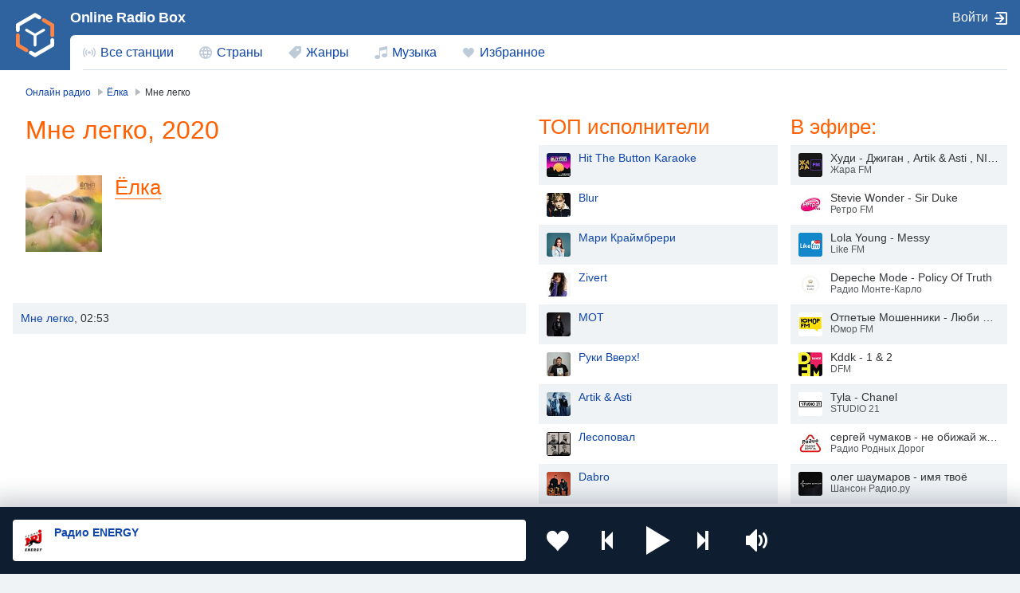

--- FILE ---
content_type: text/html; charset=UTF-8
request_url: https://onlineradiobox.me/album/4151-mne-legko
body_size: 9048
content:
<!DOCTYPE html>
<html lang="ru">
<head itemtype="https://schema.org/WebSite">
    <meta http-equiv="Content-Type" content="text/html; charset=UTF-8"/>
    <meta http-equiv="X-UA-Compatible" content="IE=edge,chrome=1"/>

    <meta name="viewport" content="width=device-width, initial-scale=1.0, minimum-scale=0.5, user-scalable=yes"/>
    <meta name="HandheldFriendly" content="true"/>
    <meta name="MobileOptimized" content="480"/>
    <meta name="PalmComputingPlatform" content="true"/>
    <meta name="referrer" content="origin">

    <title>Ёлка — Мне легко, 2020</title>
            <meta name="description" content="Артист: Ёлка Альбом: Мне легко Год: 2020"/>
                <meta name="keywords" content="Артист, Ёлка, album, Альбом, Мне легко, год, 2020, музыка, слушать, песня"/>
    
    <meta property="og:site_name" content="OnlineRadioBox.me"/>
    <meta property="og:locale" content="ru-ru"/>
    <meta property="og:title" content="Ёлка — Мне легко, 2020"/>
    <meta property="og:url" content="https://onlineradiobox.me/album/4151-mne-legko"/>
    <meta property="og:description" content="Артист: Ёлка Альбом: Мне легко Год: 2020"/>
    <meta property="og:image" content="https://onlineradiobox.me/album/4151-mne-legko"/>
    <meta property="og:image:width" content="470"/>
    <meta property="og:image:height" content="245"/>

	<link rel="preload" href="https://onlineradiobox.me/fonts/orb-icons.v2.woff2" />	
	
	<link rel="preload" href="https://onlineradiobox.me/js/jquery.min.js" />
	<link rel="preload" href="https://onlineradiobox.me/js/bootstrap.js" />
	
            <link rel="stylesheet" media="only screen"
              href="https://onlineradiobox.me/css/main.min.css?v=1727698006"/>
		<link rel="preload" href="https://onlineradiobox.me/js/videojs-7.8.4.min.js" />
		<link rel="preload" href="https://onlineradiobox.me/js/radio.min.js?v=1727698006" />
        <!--[if lt IE 9]><script src="https://onlineradiobox.me/js/html5shiv.js"></script><![endif]-->
    <!--[if lt IE 10]><link rel="stylesheet" media="screen" href="https://onlineradiobox.me/css/ie.min.css" /><![endif]-->

    <link rel="icon" href="https://onlineradiobox.me/img/favicon.ico" type="image/x-icon"/>
    <link rel="shortcut icon" href="https://onlineradiobox.me/img/favicon.ico" type="image/x-icon"/>
    <link rel="apple-touch-icon" href="https://onlineradiobox.me/img/ios_favicon.png"/>
    <link rel="apple-touch-icon" sizes="57x57" href="https://onlineradiobox.me/img/apple-touch-icon-57x57.png"/>
    <link rel="apple-touch-icon" sizes="60x60" href="https://onlineradiobox.me/img/apple-touch-icon-60x60.png"/>
    <link rel="apple-touch-icon" sizes="72x72" href="https://onlineradiobox.me/img/apple-touch-icon-72x72.png"/>
    <link rel="apple-touch-icon" sizes="76x76" href="https://onlineradiobox.me/img/apple-touch-icon-76x76.png"/>
    <link rel="apple-touch-icon" sizes="114x114" href="https://onlineradiobox.me/img/apple-touch-icon-114x114.png"/>
    <link rel="apple-touch-icon" sizes="120x120" href="https://onlineradiobox.me/img/apple-touch-icon-120x120.png"/>
    <link rel="apple-touch-icon" sizes="144x144" href="https://onlineradiobox.me/img/apple-touch-icon-144x144.png"/>
    <link rel="apple-touch-icon" sizes="152x152" href="https://onlineradiobox.me/img/apple-touch-icon-152x152.png"/>
    <link rel="apple-touch-icon" sizes="180x180" href="https://onlineradiobox.me/img/apple-touch-icon-180x180.png"/>
    <link rel="icon" type="image/png" href="https://onlineradiobox.me/img/favicon-32x32.png" sizes="32x32"/>
    <link rel="icon" type="image/png" href="https://onlineradiobox.me/img/favicon-194x194.png" sizes="194x194"/>
    <link rel="icon" type="image/png" href="https://onlineradiobox.me/img/favicon-96x96.png" sizes="96x96"/>
    <link rel="icon" type="image/png" href="https://onlineradiobox.me/img/android-chrome-192x192.png" sizes="192x192"/>
    <link rel="icon" type="image/png" href="https://onlineradiobox.me/img/favicon-16x16.png" sizes="16x16"/>
    <link rel="manifest" href="https://onlineradiobox.me/img/manifest.json"/>

    <meta name="msapplication-TileColor" content="#2f63a0"/>
    <meta name="msapplication-TileImage" content="https://onlineradiobox.me/img/mstile-144x144.png"/>
    <meta name="theme-color" content="#ffffff"/>
	<meta name="yandex-verification" content="b146ebab1d70b041" />

	        <link rel="canonical" href="https://onlineradiobox.me/album/4151-mne-legko"/>
    	<script type="application/ld+json">
	{
		"@context": "https://schema.org",
		"@type": "WebSite",
		"name": "OnlineRadioBox",
		"url": "https://onlineradiobox.me"
	}
    </script>
	<meta name="yandex-verification" content="95f64c69981d4c55" />

<script src="https://cdn.adfinity.pro/code/onlineradiobox.me/adfinity.js" charset="utf-8" async></script>
<script async src="https://yandex.ru/ads/system/header-bidding.js"></script>
<script>
const dcJs = document.createElement('script'); 
dcJs.src = "https://ads.digitalcaramel.com/js/onlineradiobox.me.js?ts="+new Date().getTime();
dcJs.async = true;
document.head.appendChild(dcJs);
</script>
<script>window.yaContextCb = window.yaContextCb || [] </script> 
<!-- Yandex.RTB -->
<script>window.yaContextCb=window.yaContextCb||[]</script>
<script src="https://yandex.ru/ads/system/context.js" async></script>

</head>
<body itemscope itemtype="https://schema.org/WebPage">
    <audio id="top_player" crossorigin="true" style="width:1px;height:1px;overflow:hidden;position:absolute;"></audio>
<div class="player">
	<div class="player__section">
		<div class="player__station">
            <a href="" target="_blank" class="player__station__to-applemusic" id="top_player_apple" style="display:none">Слушать в Яндекс Музыка</a>			
			<figure class="player__station__title" id="top_player_title"></figure>
			<span id="top_player_track" class="player__station__track" loading="загружается" playing="проигрывается" error="ошибка проигрывания" not_supported="this browser can&#39;t play it" external="Слушать сейчас (Открывается в popup player)" stopped="вещание остановлено" geo_blocked="Недоступно в вашем регионе"></span>
		</div>

		<div class="player__controls" role="toolbar">
		                    <button class="b-favorite" data-toggle="modal" data-target="#popup_auth" title="Добавить в Избранное"></button>
            			<button class="b-bwd" id="top_player_bwd" title="Предыдущая станция"></button>
			<button class="b-play" id="b_top_play" role="button" title="Слушать радио"></button>
			<button class="b-fwd" id="top_player_fwd" title="Следующая станция"></button>

			<div class="player__volume" id="top_vol_panel">
				<button class="b-volume" id="b_vol_control" title="Регулировка громкости"></button>
				<div class="player__volume__slider" role="slider" id="top_volume_slider" aria-label="volume_level" aria-valuemin="0" aria-valuemax="100" aria-valuenow="50" aria-orientation="vertical">
					<div class="b-slider" id="top_volume_control"></div>
				</div>
			</div>
		</div>
	</div>
</div>
<script>
	//window._hlsurl="https://onlineradiobox.me/js/hls.min.js";
	//window._dashurl="https://onlineradiobox.me/js/videojs-dash.min.js";
</script>    <div class="wrapper" id="bodyW">
        <header>
	<!--<div class="banner--header"></div>-->
	<div class="header">
		<a href="https://onlineradiobox.me/stations" class="header__logo ajax" role="link" aria-label="Логотип Online Radio Box"></a>
		<a href="https://onlineradiobox.me" class="projectbar__logo" title="Слушать Радио Онлайн | Online Radio Box">Online Radio Box</a>
		<a class="header__favorites ajax" href="https://onlineradiobox.me/favorites" role="link" aria-label="Радиостанции добавленные в избранное"></a>
		<span class="header__toggle collapsed" data-toggle="collapse" data-target="#navbar" aria-expanded="false" aria-label="Site navigation" role="button"></span>

		<nav id="navbar" class="collapse">
			<ul class="header__navbar" aria-expanded="false" role="navigation" aria-label="Site navigation">
				<li class="navbar__country " role="menuitem">
					<a href="https://onlineradiobox.me/stations" class="ajax">Все станции</a>
				</li>
				<li class="navbar__countries " role="menuitem">
					<a href="https://onlineradiobox.me/countries" class="ajax">Страны</a>
				</li>
				<li class="navbar__tags " role="menuitem">
					<a href="https://onlineradiobox.me/genres" class="ajax">Жанры</a>
				</li>
				<li class="navbar__tracks " role="menuitem">
					<a href="https://onlineradiobox.me/music" class="ajax">Музыка</a>
				</li>
				<li class="navbar__favorites " role="menuitem">
					<a href="https://onlineradiobox.me/favorites" class="ajax">Избранное</a>
				</li>
			</ul>

			<div class="header__projectbar" role="toolbar" aria-label="Project bar">
				<a href="https://onlineradiobox.me" class="projectbar__logo">Online Radio Box</a>
									<span class="i-login" data-toggle="modal" data-target="#popup_auth" role="button">Войти</span>
							</div>
		</nav>
	</div>
</header>

<div class="panel alert--favorite collapse" id="addToFavouritesPopup" role="alertdialog">
	<span class="alert__i-close" data-toggle="collapse" id="addToFavouritesClose" data-target="#addToFavouritesPopup" aria-expanded="true" role="button">×</span>
	<div class="alert__content">
		Нравится <b></b>? <span class="link"  data-toggle="modal" data-target="#popup_auth"  role="button">Сохраните ее в Избранном</span>
	</div>
</div>

<div class="panel alert--reviews collapse" id="alert_reviews" role="alertdialog">
	<span class="alert__i-close" data-toggle="collapse" id="add_review_close" data-target="#alert_reviews" aria-expanded="true" role="button">×</span>
	<div class="alert__content">
		Нравится <b></b>? <span class="link"  data-toggle="modal" data-target="#popup_auth"  role="button">Оставьте свой отзыв!</span>
	</div>
</div>        
<div class="page">

	<ul class="breadcrumbs" itemscope="" itemtype="https://schema.org/BreadcrumbList">
	                
            <li itemprop="itemListElement" itemscope="" itemtype="https://schema.org/ListItem">
                <a href="https://onlineradiobox.me/stations" class="ajax" itemprop="item" itemtype="https://schema.org/Thing">
                    <span itemprop="name">Онлайн радио</span>
                </a>
                <meta itemprop="position" content="1">
            </li>
                            
            <li itemprop="itemListElement" itemscope="" itemtype="https://schema.org/ListItem">
                <a href="https://onlineradiobox.me/artist/6073-elka" class="ajax" itemprop="item" itemtype="https://schema.org/Thing">
                    <span itemprop="name">Ёлка</span>
                </a>
                <meta itemprop="position" content="2">
            </li>
                                <li><span>Мне легко</span></li>
            </ul>


	<div class="page__wrapper-4aside">
		<div class="page__wrapper-4right">
			<div class="page__column-left">

				<section class="album" itemscope="" itemtype="https://schema.org/MusicAlbum">
					<h1 class="page__heading" role="heading" itemprop="name">Мне легко, 2020</h1>

                    <div class="adfinity_block_001" ></div><br/>
					<dl class="subject">
						<dd class="subject__cover--album">
															<img src="https://onlineradiobox.me/thumb/album_96/ca99ba2e9a01cee3d141fd4b3ce936e7.jpg" alt="Мне легко, 2020" itemprop="image" />
													</dd>

						                        
						<dt class="subject__title">
															<a href="https://onlineradiobox.me/artist/6073-elka" class="ajax" itemprop="byArtist">Ёлка</a>													</dt>
					</dl>

					<meta content="10" itemprop="numTracks">
					<table class="tablelist-album" role="list">
						<tbody>
															<tr>
									<td itemprop="track" itemscope="" itemtype="https://schema.org/MusicRecording">
										<a href="https://onlineradiobox.me/track/16434" class="ajax" itemprop="name">Мне легко</a>,
										<meta content="PT02M53S" itemprop="duration">02:53
									</td>
		  						</tr>
	  												</tbody>
					</table>
				</section>
			</div>
		</div>

		<div class="page__column-right">
            <div class='adfinity_block_side'></div>
<h2>ТОП исполнители</h2>
<table class="tablelist-thumbnails" role="list">
	<tbody>
	    		    <tr>
		        <td>
		            <a href="https://onlineradiobox.me/artist/6094-hit-the-button-karaoke" class="ajax"><img loading="lazy" src="https://onlineradiobox.me/thumb/artist_30/574f4d0388266b02e508158e2713fffb.jpg" alt="Hit The Button Karaoke">Hit The Button Karaoke</a>
		        </td>
            </tr>
	    		    <tr>
		        <td>
		            <a href="https://onlineradiobox.me/artist/8374-blur" class="ajax"><img loading="lazy" src="https://onlineradiobox.me/thumb/artist_30/54517bbe2f96ef8f725d9e8fd15e1e63.jpg" alt="Blur">Blur</a>
		        </td>
            </tr>
	    		    <tr>
		        <td>
		            <a href="https://onlineradiobox.me/artist/6135-mari-kraimbreri" class="ajax"><img loading="lazy" src="https://onlineradiobox.me/thumb/artist_30/94be685f227f5dc74691c23be7e37e85.jpg" alt="Мари Краймбрери">Мари Краймбрери</a>
		        </td>
            </tr>
	    		    <tr>
		        <td>
		            <a href="https://onlineradiobox.me/artist/6088-zivert" class="ajax"><img loading="lazy" src="https://onlineradiobox.me/thumb/artist_30/a72b6b2d8a7e3248da71ae854cd61bdc.jpg" alt="Zivert">Zivert</a>
		        </td>
            </tr>
	    		    <tr>
		        <td>
		            <a href="https://onlineradiobox.me/artist/6928-mot" class="ajax"><img loading="lazy" src="https://onlineradiobox.me/thumb/artist_30/df32fba48b8f2260b84f3d352d14e60c.jpg" alt="MOT">MOT</a>
		        </td>
            </tr>
	    		    <tr>
		        <td>
		            <a href="https://onlineradiobox.me/artist/6268-ruki-vverx" class="ajax"><img loading="lazy" src="https://onlineradiobox.me/thumb/artist_30/489b72b7ba00373248e4b84f6819d19e.jpg" alt="Руки Вверх!">Руки Вверх!</a>
		        </td>
            </tr>
	    		    <tr>
		        <td>
		            <a href="https://onlineradiobox.me/artist/6121-artik-asti" class="ajax"><img loading="lazy" src="https://onlineradiobox.me/thumb/artist_30/8abf893ca5d36878a1fbc76a7d76796d.jpg" alt="Artik &amp; Asti">Artik &amp; Asti</a>
		        </td>
            </tr>
	    		    <tr>
		        <td>
		            <a href="https://onlineradiobox.me/artist/6376-lesopoval" class="ajax"><img loading="lazy" src="https://onlineradiobox.me/thumb/artist_30/374ead390e5b8505f113f0c6c0c5c174.jpg" alt="Лесоповал">Лесоповал</a>
		        </td>
            </tr>
	    		    <tr>
		        <td>
		            <a href="https://onlineradiobox.me/artist/6237-dabro" class="ajax"><img loading="lazy" src="https://onlineradiobox.me/thumb/artist_30/e25c4f8c40b3001a24928a70a15dc390.jpg" alt="Dabro">Dabro</a>
		        </td>
            </tr>
	    		    <tr>
		        <td>
		            <a href="https://onlineradiobox.me/artist/6114-dima-bilan" class="ajax"><img loading="lazy" src="https://onlineradiobox.me/thumb/artist_30/10ee34ef5be62d78928c1f4e74f52a0f.jpg" alt="Дима Билан">Дима Билан</a>
		        </td>
            </tr>
	    		    <tr>
		        <td>
		            <a href="https://onlineradiobox.me/artist/6095-vania-dmitrienko" class="ajax"><img loading="lazy" src="https://onlineradiobox.me/thumb/artist_30/9cc73bfdfed5f510973d509eb6b1a15d.jpg" alt="Ваня Дмитриенко">Ваня Дмитриенко</a>
		        </td>
            </tr>
	    		    <tr>
		        <td>
		            <a href="https://onlineradiobox.me/artist/6377-david-guetta" class="ajax"><img loading="lazy" src="https://onlineradiobox.me/thumb/artist_30/59ceb9395179f173b861eba42d5ab5a1.jpg" alt="David Guetta">David Guetta</a>
		        </td>
            </tr>
	    		    <tr>
		        <td>
		            <a href="https://onlineradiobox.me/artist/6073-elka" class="ajax"><img loading="lazy" src="https://onlineradiobox.me/thumb/artist_30/99ef8aa1309f9099cc89ed9b14271bf3.jpg" alt="Ёлка">Ёлка</a>
		        </td>
            </tr>
	    		    <tr>
		        <td>
		            <a href="https://onlineradiobox.me/artist/6113-anna-asti" class="ajax"><img loading="lazy" src="https://onlineradiobox.me/thumb/artist_30/894d7fc96f270f7b48f041b034f5b01f.jpg" alt="ANNA ASTI">ANNA ASTI</a>
		        </td>
            </tr>
	    		    <tr>
		        <td>
		            <a href="https://onlineradiobox.me/artist/6772-leonid-agutin" class="ajax"><img loading="lazy" src="https://onlineradiobox.me/thumb/artist_30/7ee315ec34e1f9d74944f65d8f3fa405.jpg" alt="Леонид Агутин">Леонид Агутин</a>
		        </td>
            </tr>
	    	</tbody>
</table>		</div>
	</div>

    <aside class="page__aside" id="country_now_playing">
        <section class="page__aside--mobile-hidden">
	<h2>В эфире:</h2>
<table class="tablelist-onair" role="log">
	<tbody>
	    			<tr class="now_playing_tr">
				<td>
					<button class="b-play station_play" aria-label="Слушать" title="Слушать радио" stream='https://live1.zharafm.ru/internet' streamType="mp3" radioId="zhara-fm" radioImg="https://onlineradiobox.me/media180/Zhara-fm.webp" radioName="Жара FM"></button>
					<img src="https://onlineradiobox.me/thumb/media180_30/d0742f7a1d11eaae45d2c970d1591513.jpg" alt="Джиган &amp; Artik &amp; Asti &amp; NILETTO - Худи" />
					<div class="table__track-title">Худи - Джиган , Artik &amp; Asti , NILETTO</div>
					<div class="table__track-onair">Жара FM</div>
				</td>
			</tr>
					<tr class="now_playing_tr">
				<td>
					<button class="b-play station_play" aria-label="Слушать" title="Слушать радио" stream='https://retro.hostingradio.ru:8043/retro256.mp3' streamType="mp3" radioId="retro-fm" radioImg="https://onlineradiobox.me/media180/retro_fm.webp" radioName="Ретро FM"></button>
					<img src="https://onlineradiobox.me/thumb/media180_30/976938dd767e4d295144eb0c23b84f1d.jpg" alt="Stevie Wonder - Sir Duke" />
					<div class="table__track-title">Stevie Wonder - Sir Duke</div>
					<div class="table__track-onair">Ретро FM</div>
				</td>
			</tr>
					<tr class="now_playing_tr">
				<td>
					<button class="b-play station_play" aria-label="Слушать" title="Слушать радио" stream='https://pub0301.101.ru:8443/stream/air/mp3/256/219' streamType="mp3" radioId="like-fm" radioImg="https://onlineradiobox.me/media180/likefm.webp" radioName="Like FM"></button>
					<img src="https://onlineradiobox.me/thumb/media180_30/a10cb28d1ab660359e65ca831fe4eda0.jpg" alt="Hit The Button Karaoke - Messy" />
					<div class="table__track-title">Lola Young - Messy</div>
					<div class="table__track-onair">Like FM</div>
				</td>
			</tr>
					<tr class="now_playing_tr">
				<td>
					<button class="b-play station_play" aria-label="Слушать" title="Слушать радио" stream='https://montecarlo.hostingradio.ru/montecarlo96.aacp' streamType="mp3" radioId="monte-karlo" radioImg="https://onlineradiobox.me/media180/mc.webp" radioName="Радио Монте-Карло"></button>
					<img src="https://onlineradiobox.me/thumb/media180_30/28e31b8be319daac55ca71002b3e4980.jpg" alt="Analogue Mode - Policy of Truth" />
					<div class="table__track-title">Depeche Mode - Policy Of Truth</div>
					<div class="table__track-onair">Радио Монте-Карло</div>
				</td>
			</tr>
					<tr class="now_playing_tr">
				<td>
					<button class="b-play station_play" aria-label="Слушать" title="Слушать радио" stream='https://ic5.101.ru:8000/v5_1' streamType="mp3" radioId="yumor-fm" radioImg="https://onlineradiobox.me/media180/humorfm.webp" radioName="Юмор FM"></button>
					<img src="https://onlineradiobox.me/thumb/media180_30/6e3e920ec8031c4b3c97bf5255c5bdec.jpg" alt="DONI &amp; Джоззи - Люби меня люби" />
					<div class="table__track-title">Отпетые Мошенники - Люби Меня Люби</div>
					<div class="table__track-onair">Юмор FM</div>
				</td>
			</tr>
					<tr class="now_playing_tr">
				<td>
					<button class="b-play station_play" aria-label="Слушать" title="Слушать радио" stream='https://dfm.hostingradio.ru/dfm96.aacp' streamType="mp3" radioId="dfm" radioImg="https://onlineradiobox.me/media180/dfm.webp" radioName="DFM"></button>
					<img src="https://onlineradiobox.me/thumb/media180_30/159cbef23f099419d15bbb8f8fcea7cf.jpg" alt="KDDK &amp; Alex Alta - 1&amp;2" />
					<div class="table__track-title">Kddk - 1 &amp; 2</div>
					<div class="table__track-onair">DFM</div>
				</td>
			</tr>
					<tr class="now_playing_tr">
				<td>
					<button class="b-play station_play" aria-label="Слушать" title="Слушать радио" stream='https://stream.studio21.ru/studio2196.aacp' streamType="mp3" radioId="studio-21" radioImg="https://onlineradiobox.me/media180/studio21.webp" radioName="STUDIO 21"></button>
					<img src="https://onlineradiobox.me/thumb/media180_30/44062948a97fbb16e41ba548e49acbfd.jpg" alt="Breezey Montana &amp; FLESH - Chanel" />
					<div class="table__track-title">Tyla - Chanel</div>
					<div class="table__track-onair">STUDIO 21</div>
				</td>
			</tr>
					<tr class="now_playing_tr">
				<td>
					<button class="b-play station_play" aria-label="Слушать" title="Слушать радио" stream='https://stream1.radiord.ru:8000/live128.mp3' streamType="mp3" radioId="rodnyix-dorog" radioImg="https://onlineradiobox.me/media180/Rodnyix-dorog.webp" radioName="Радио Родных Дорог"></button>
					<img src="https://onlineradiobox.me/thumb/media180_30/561cb1b846b79981d6371e487676915f.jpg" alt="Алексей Чумаков - Назови меня чужим" />
					<div class="table__track-title">﻿сергей чумаков - не обижай жених</div>
					<div class="table__track-onair">Радио Родных Дорог</div>
				</td>
			</tr>
					<tr class="now_playing_tr">
				<td>
					<button class="b-play station_play" aria-label="Слушать" title="Слушать радио" stream='https://listen7.myradio24.com/75853' streamType="mp3" radioId="shanson-radio" radioImg="https://onlineradiobox.me/media180/shanson-radio.webp" radioName="Шансон Радио.ру"></button>
					<img src="https://onlineradiobox.me/thumb/media180_30/954c634c340e7d5f8124955440aab45b.png" alt="Олег Шаумаров - Имя твоё" />
					<div class="table__track-title">олег шаумаров - имя твоё</div>
					<div class="table__track-onair">Шансон Радио.ру</div>
				</td>
			</tr>
					<tr class="now_playing_tr">
				<td>
					<button class="b-play station_play" aria-label="Слушать" title="Слушать радио" stream='https://maksfm.hostingradio.ru/maksfm320.mp3' streamType="mp3" radioId="maks-fm" radioImg="https://onlineradiobox.me/media180/maks-fm.webp" radioName="Макс FM"></button>
					<img src="https://onlineradiobox.me/thumb/media180_30/3d843216eb23fbd14829ab99b1718249.jpg" alt="Sonny Fodera &amp; D.O.D &amp; Poppy Baskcomb - Think About Us" />
					<div class="table__track-title">Sonny Fodera &amp; D.o.d &amp; Poppy Baskcomb - Think About Us</div>
					<div class="table__track-onair">Макс FM</div>
				</td>
			</tr>
					<tr class="now_playing_tr">
				<td>
					<button class="b-play station_play" aria-label="Слушать" title="Слушать радио" stream='https://deep.amgradio.ru/DeepFM?' streamType="mp3" radioId="deep-fm" radioImg="https://onlineradiobox.me/media180/deep-fm.webp" radioName="Deep FM"></button>
					<img src="https://onlineradiobox.me/thumb/media180_30/eb0bca1893285b8a54432abacef01150.png" alt="Paul Lock - Where It Started" />
					<div class="table__track-title">Paul Lock - Where It Started</div>
					<div class="table__track-onair">Deep FM</div>
				</td>
			</tr>
					<tr class="now_playing_tr">
				<td>
					<button class="b-play station_play" aria-label="Слушать" title="Слушать радио" stream='https://icecast-mirtv.cdnvideo.ru/radio_mir_256' streamType="mp3" radioId="mir" radioImg="https://onlineradiobox.me/media180/radiomir.webp" radioName="Радио МИР"></button>
					<img src="https://onlineradiobox.me/thumb/media180_30/a3dba4023786ba4573f2e41709357c8f.jpg" alt="XOLIDAYBOY - Моя хулиганка" />
					<div class="table__track-title">Моя хулиганка (remix) - Xolidayboy</div>
					<div class="table__track-onair">Радио МИР</div>
				</td>
			</tr>
					<tr class="now_playing_tr">
				<td>
					<button class="b-play station_play" aria-label="Слушать" title="Слушать радио" stream='https://cdn.pifm.ru/mp3' streamType="mp3" radioId="pi-fm" radioImg="https://onlineradiobox.me/media180/pifm.webp" radioName="Пи FM"></button>
					<img src="https://onlineradiobox.me/thumb/media180_30/b52408b79665291ee118826bb1588701.jpg" alt="Валерий Меладзе - Разведи огонь" />
					<div class="table__track-title">Burito, Ustinova - разведи огонь</div>
					<div class="table__track-onair">Пи FM</div>
				</td>
			</tr>
					<tr class="now_playing_tr">
				<td>
					<button class="b-play station_play" aria-label="Слушать" title="Слушать радио" stream='https://retro.amgradio.ru/Retro' streamType="mp3" radioId="retro-xit" radioImg="https://onlineradiobox.me/media180/retroxit.webp" radioName="Ретро Хит"></button>
					<img src="https://onlineradiobox.me/thumb/media180_30/d05a1f8c168f2b29323ff47dab12a4eb.jpg" alt="Boney M. - Rasputin" />
					<div class="table__track-title">Boney M - Rasputin</div>
					<div class="table__track-onair">Ретро Хит</div>
				</td>
			</tr>
					<tr class="now_playing_tr">
				<td>
					<button class="b-play station_play" aria-label="Слушать" title="Слушать радио" stream='https://pub0101.101.ru:8443/stream/air/mp3/256/100' streamType="mp3" radioId="avtoradio" radioImg="https://onlineradiobox.me/media180/auto.webp" radioName="Авторадио"></button>
					<img src="https://onlineradiobox.me/thumb/media180_30/7630b25b070844fca76e462805922b02.jpg" alt="Артём Качер - Одинокая луна" />
					<div class="table__track-title">Артём Качер - Одинокая луна</div>
					<div class="table__track-onair">Авторадио</div>
				</td>
			</tr>
					<tr class="now_playing_tr">
				<td>
					<button class="b-play station_play" aria-label="Слушать" title="Слушать радио" stream='https://hfm.amgradio.ru/HypeFM' streamType="mp3" radioId="xajp-fm" radioImg="https://onlineradiobox.me/media180/hipyfm.webp" radioName="ХАЙП FM"></button>
					<img src="https://onlineradiobox.me/thumb/media180_30/503983b5eb830b40815bf974909e28c4.jpg" alt="Сергей Васюта - На белом покрывале января" />
					<div class="table__track-title">Kamazz - на белом покрывале января</div>
					<div class="table__track-onair">ХАЙП FM</div>
				</td>
			</tr>
					<tr class="now_playing_tr">
				<td>
					<button class="b-play station_play" aria-label="Слушать" title="Слушать радио" stream='https://srv21.gpmradio.ru:8443/stream/air/aac/64/101' streamType="mp3" radioId="romantika" radioImg="https://onlineradiobox.me/media180/romantika.webp" radioName="Радио Romantika"></button>
					<img src="https://onlineradiobox.me/thumb/media180_30/18f1bc8c26c03e206d2c47c93edd6c55.jpg" alt="Артём Качер - Февраль" />
					<div class="table__track-title">Леонид Агутин feat. Анжелика Варум - Февраль</div>
					<div class="table__track-onair">Радио Romantika</div>
				</td>
			</tr>
					<tr class="now_playing_tr">
				<td>
					<button class="b-play station_play" aria-label="Слушать" title="Слушать радио" stream='https://pub0102.101.ru:8443/stream/air/mp3/256/99' streamType="mp3" radioId="energy" radioImg="https://onlineradiobox.me/media180/energy.webp" radioName="Радио ENERGY"></button>
					<img src="https://onlineradiobox.me/thumb/media180_30/535a77634aa43c239eb1dbb109e2120e.jpg" alt="Jason Derulo &amp; Dido - When Love Sucks" />
					<div class="table__track-title">Jason Derulo &amp; Dido - When Love Sucks</div>
					<div class="table__track-onair">Радио ENERGY</div>
				</td>
			</tr>
					<tr class="now_playing_tr">
				<td>
					<button class="b-play station_play" aria-label="Слушать" title="Слушать радио" stream='https://rufm.amgradio.ru/rufm' streamType="mp3" radioId="russkoe-fm" radioImg="https://onlineradiobox.me/media180/russkoe-fm.webp" radioName="Русское FM"></button>
					<img src="https://onlineradiobox.me/thumb/media180_30/7d3fc8ae2c0ac4cf1a692a93354a1a62.jpg" alt="REFLEX - Танцы" />
					<div class="table__track-title">ани лорак - танцы</div>
					<div class="table__track-onair">Русское FM</div>
				</td>
			</tr>
					<tr class="now_playing_tr">
				<td>
					<button class="b-play station_play" aria-label="Слушать" title="Слушать радио" stream='https://rusradio.hostingradio.ru/rusradio96.aacp' streamType="mp3" radioId="russkoe" radioImg="https://onlineradiobox.me/media180/rusradio.webp" radioName="Русское Радио"></button>
					<img src="https://onlineradiobox.me/thumb/media180_30/4ea1e59248ccfe868a0d2f0a9f5e62b6.jpg" alt="Вирус - Раз и навсегда" />
					<div class="table__track-title">джиган - раз и навсегда</div>
					<div class="table__track-onair">Русское Радио</div>
				</td>
			</tr>
			</tbody>
</table></section>

    </aside>
</div>

    </div>
    <footer class="footer">
    <section class="footer__section" id="footer-section">

        <dl class="footer__suggestions">
	        <dt>Популярные страны</dt>
	        <dd>
		        <ul class="footer__countries-list">
		                                    <li><a href="https://onlineradiobox.me/country/rossiya" class="i-flag ru ajax">Россия</a></li>
                                            <li><a href="https://onlineradiobox.me/country/ukraina" class="i-flag ua ajax">Украина</a></li>
                                            <li><a href="https://onlineradiobox.me/country/moldova" class="i-flag md ajax">Молдова</a></li>
                                            <li><a href="https://onlineradiobox.me/country/kazaxstan" class="i-flag kz ajax">Казахстан</a></li>
                                            <li><a href="https://onlineradiobox.me/country/kirgiziya" class="i-flag kg ajax">Киргизия</a></li>
                                            <li><a href="https://onlineradiobox.me/country/tadzhikistan" class="i-flag tj ajax">Таджикистан</a></li>
                                            <li><a href="https://onlineradiobox.me/country/armeniya" class="i-flag am ajax">Армения</a></li>
                                            <li><a href="https://onlineradiobox.me/country/bulgaria" class="i-flag bg ajax">Болгария</a></li>
                    		        </ul>
	        </dd>

            <dt>Набирают популярность</dt>
            <dd>
	            <ul class="footer__countries-list">
	                                        <li><a href="https://onlineradiobox.me/country/belarus" class="i-flag by ajax">Беларусь</a></li>
                                            <li><a href="https://onlineradiobox.me/country/gruziya" class="i-flag ge ajax">Грузия</a></li>
                                            <li><a href="https://onlineradiobox.me/country/azerbajdzhan" class="i-flag az ajax">Азербайджан</a></li>
                                            <li><a href="https://onlineradiobox.me/country/germaniya" class="i-flag de ajax">Германия</a></li>
                    	            </ul>
            </dd>
        </dl>

        <div class="footer__additional">
        	<div class="footer__socials">
        		<a href="https://vk.com/onlineradiobox" target="_blank" class="i-vk" title="Online Radio Box в Вконтакте" rel="nofollow"></a>
        		<a href="https://t.me/onlineradioboxme" target="_blank" class="i-telegram" title="Online Radio Box в Telegram" rel="nofollow"></a>
        		<a href="https://dzen.ru/onlineradiobox.me" target="_blank" class="i-dzen" title="Online Radio Box в Дзене" rel="nofollow"></a>
        	</div>
        </div>

    </section>

    <section class="footer__info">
	    <span class="footer__info__copyright" role="contentinfo">&copy;&nbsp;Online Radio Box, 2026.</span>
	    <ul class="footer__info__links">
		    <li><a href="https://onlineradiobox.me/terms" class="ajax">Пользовательское соглашение</a></li>
			<li><a href="https://onlineradiobox.me/privacy" class="ajax">Политика конфиденциальности</a></li>
            <li><a href="https://onlineradiobox.me/feedback" class="ajax">Обратная связь</a></li>
	    </ul>
    </section>

</footer>
<!-- Yandex.RTB R-A-6498025-3 -->

<button id="set_radio_button" style="display: none;" played="0" listeners="0" class="b-play station_play"
        aria-label="Слушать" title="Слушать радио" stream="https://pub0102.101.ru:8443/stream/air/mp3/256/99"
        streamType="mp3" radioIdm="6"
        radioId="energy" radioImg="https://onlineradiobox.me/media180/energy.webp"
        radioName="Радио ENERGY"></button>

<div class="modal fade _login" id="popup_auth" tabindex="-1" aria-labelledby="myModalLabel_0" aria-hidden="true"
     role="dialog">
    <div class="modal__dialog">
        <div class="modal__content">
            <span class="modal__i-close" data-dismiss="modal" aria-label="Close" aria-hidden="true">×</span>
            <h3 class="modal__heading" id="myModalLabel_0">Авторизация</h3>
            <p>Авторизация требуется только для хранения ваших персональных установок</p>
            <div class="login__agreement">
                <input type="checkbox" id="user-agree"> <label for="user-agree">Я прочел и принимаю</label> <a
                    href="/terms" target="policy">Пользовательское соглашение</a> & <a href="/privacy" target="policy">Политика
                    конфиденциальности</a>
            </div>
            <p>Войти через</p>
            <p class="login__social-buttons">
                <a href="#" class="b-vk socialLoginPopup disabled" network="vk" title="ВКонтакте"></a>
                <a href="#" class="b-mailru socialLoginPopup disabled" network="ml" title="Мейл.ру"></a>
                <a href="#" class="b-google socialLoginPopup disabled" haspopup="false" network="gl" title="Google"></a>
                <a href="#" class="b-yandex socialLoginPopup disabled" haspopup="false" network="ya" title="Яндекс"></a>
                <a href="#" class="b-ok socialLoginPopup disabled" haspopup="false" network="ok"
                   title="Одноклассники"></a>
            </p>
                    </div>
    </div>
</div>

<div class="modal fade _loading" id="loading" tabindex="-1" role="progressbar" aria-hidden="true"></div>

<script>var CSRF_TOKEN_MODIFY = "do6ctcSXesdyZqipRpu2tDcIHdhq5kEcca3bMaPZ";</script>

<script src="https://onlineradiobox.me/js/jquery.min.js" defer></script>
<script src="https://onlineradiobox.me/js/bootstrap.js" defer></script>

	<script type="text/javascript" src="https://onlineradiobox.me/js/videojs-7.8.4.min.js"></script>
    <script src="https://onlineradiobox.me/js/radio.min.js?v=1727698006" defer></script>

<script>
var yaParams = {ip_adress: "18.223.166.172"};
</script>
<!-- Yandex.Metrika counter --> <script type="text/javascript" > (function(m,e,t,r,i,k,a){m[i]=m[i]||function(){(m[i].a=m[i].a||[]).push(arguments)}; m[i].l=1*new Date(); for (var j = 0; j < document.scripts.length; j++) {if (document.scripts[j].src === r) { return; }} k=e.createElement(t),a=e.getElementsByTagName(t)[0],k.async=1,k.src=r,a.parentNode.insertBefore(k,a)}) (window, document, "script", "https://mc.yandex.ru/metrika/tag.js", "ym"); ym(94228125, "init", { params:window.yaParams, clickmap:true, trackLinks:true, accurateTrackBounce:true, webvisor:true }); </script> <noscript><div><img src="https://mc.yandex.ru/watch/94228125" style="position:absolute; left:-9999px;" alt="" /></div></noscript> <!-- /Yandex.Metrika counter --><script type="text/javascript"> (function (m, e, t, r, i, k, a) {
        m[i] = m[i] || function () {
            (m[i].a = m[i].a || []).push(arguments)
        };
        m[i].l = 1 * new Date();
        for (var j = 0; j < document.scripts.length; j++) {
            if (document.scripts[j].src === r) {
                return;
            }
        }
        k = e.createElement(t), a = e.getElementsByTagName(t)[0], k.async = 1, k.src = r, a.parentNode.insertBefore(k, a)
    })(window, document, "script", "https://mc.yandex.ru/metrika/tag.js", "ym");
    ym(94228125, "init", {clickmap: true, trackLinks: true, accurateTrackBounce: true}); </script>
<noscript>
    <div><img src="https://mc.yandex.ru/watch/94228125" style="position:absolute; left:-9999px;" alt=""/></div>
</noscript> <!-- /Yandex.Metrika counter -->




</body>
</html>
